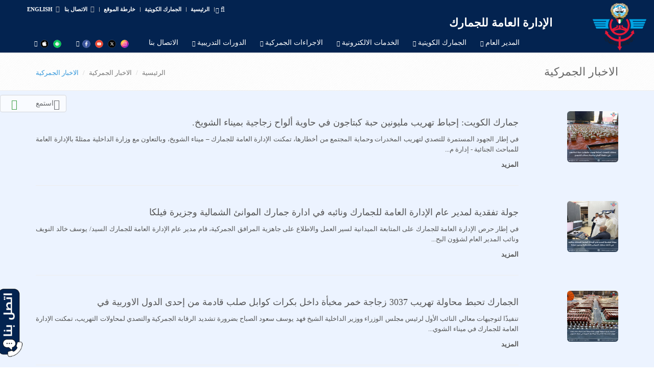

--- FILE ---
content_type: text/html; charset=utf-8
request_url: https://customs.gov.kw/news/AllNews?page=10
body_size: 20039
content:
<!DOCTYPE html>


<html>
<head>
    <title>الأخبار الجمركية</title>

    

    <!-- Meta -->
    <meta charset="utf-8">
    <meta http-equiv="X-UA-Compatible" content="IE=Edge" />
    <meta name="viewport" content="width=device-width, initial-scale=1.0">
    <meta name="description" content="">
    <meta name="author" content="">
    <!-- Favicon -->
    <link rel="shortcut icon" href="/Content/assets/ico/fav.ico">
    <!-- Web Fonts -->
        <!-- CSS voicerss -->
        <link rel="stylesheet" href="/Content/assets/css/plyr.css">
        <!-- CSS Global Compulsory -->
        <link rel="stylesheet" href="/Content/assets/plugins/bootstrap/css/bootstrap-rtl.min.css">
        <link rel="stylesheet" href="/Content/assets/css/css-rtl/style-rtl.css">
        <!-- CSS Header and Footer -->
        <link rel="stylesheet" href="/Content/assets/css/css-rtl/headers/header-default-rtl.css">
        <link rel="stylesheet" href="/Content/assets/css/css-rtl/footers/footer-v1-rtl.css">
        <!-- CSS Implementing Plugins -->
        <link rel="stylesheet" href="/Content/assets/plugins/animate.css">
        <link rel="stylesheet" href="/Content/assets/plugins/line-icons/line-icons.css">
        <link rel="stylesheet" href="/Content/assets/plugins/font-awesome/css/font-awesome.min.css">
        <link rel="stylesheet" href="/Content/assets/plugins/owl-carousel2/assets/owl.carousel.css">
        <link rel="stylesheet" href="/Content/assets/plugins/layer-slider/layerslider/css/layerslider-rtl.css">
        <!-- Style Switcher -->
        <link rel="stylesheet" href="/Content/assets/css/plugins/style-switcher.css">
        <!-- CSS Theme -->
        <link rel="stylesheet" href="/Content/assets/css/css-rtl/theme-colors/blue.css" id="style_color">
        <link rel="stylesheet" href="/Content/assets/css/css-rtl/theme-skins/dark.css">
        <!-- RTL Customization -->
        <link rel="stylesheet" href="/Content/assets/css/css-rtl/rtl.css">
        <!-- CSS Customization -->
        <link rel="stylesheet" href="/Content/assets/css/css-rtl/custom-rtl.css">
        <link rel="stylesheet" href="/Content/assets/plugins/fancybox/source/jquery.fancybox.css">

    <script src="/Content/assets/plugins/jquery/jquery.min.js"></script>
    <script src="/Content/assets/plugins/jquery-ui.min.js"></script>
    <script type="text/javascript">
        var _appBaseUrl_ = '/';
    </script>
    <script src="/Content/assets/js/deepL.js"></script>

    
    <link rel="stylesheet" href="https://fonts.cdnfonts.com/css/digital-numbers">
    

</head>

<body>
    <div>
        <input name="__RequestVerificationToken" type="hidden" value="Gn9kPWwFTy-9JCJKztDU50jO5L4AkCMM1J31gDx7pNecGOQmAkRf9wX-sHEuSPIN3SSfrLxXbZvD9J49lXSp1HHbWvhRfy7IX3D3j3Sw32s1" />
    </div>
    

        <div id="slideout">
            <img src="/Content/assets/img/newDiv/contactAr.png" alt="contact" />
            <div id="slideout_inner">
                <h4 style="margin-top:4px; margin-bottom:-1px;">
                    بدالة الجمارك
                </h4>
                <h4 style="margin-top:4px; margin-bottom:-1px;">
                    <a href="tel:+96524955000">24955000</a>
                </h4>


                <a href="https://api.whatsapp.com/send?phone=0096524955666">
                    <h4>

                        <img src="/Content/Files/WhatsApp.png"
                             style="height: auto; width:90px;
margin-top:-17px; "
                             alt="WhatsApp" />
                    </h4>
                </a>

            </div>
        </div>


    <div class="wrapper">
        <!--=== Header ===-->
        <div class="header">



            
            <div class="container" id="fixWidth"
                 style=" ">
                <a class="logo" href="/"
                   style="color: white;
                          font-size: 12px;
                          font-weight: bold;
                          text-decoration:none;
                          display:flex;
                          min-width:214px;
                          float:right;">

                        <!-- Logo -->
                        <img src="/Content/images/customs_logoArb.png" alt="KGAC Logo" class="LogoImg" style="width:105px">
                        <!-- End Logo -->
                        <span style="" class="CustLogoAra">
                            &nbsp;
                            الإدارة العامة للجمارك
                        </span>

                </a>



                <!-- Topbar -->
                <div class="topbar" style="padding:8px 3%;">

                        <ul class="loginbar pull-right">

                            <form action="/Search/Result"
                                  method="post" style="display:contents;">

                                <input name="__RequestVerificationToken" type="hidden" value="r6Jcnzzqnw7er2EF1LhgAvmqtsZQuGk7Qh8zMxa8s_PfqGcT0H0TqX-ffTT4xy29qUSPKl2xro1ddRQYSz-5Kc7FoFq3Wg1sZ3lw93dHpmw1" />
                                <ul class="nav navbar-nav" style="float:right;">
                                    <li class="dropdown" style="margin-top:-9px;">
                                        <a href="javascript:void(0);"
                                           class="dropdown-toggle fixSocial"
                                           data-toggle="dropdown">
                                            

                                            <i class="fa fa-search" style="color:white;"></i>
                                        </a>
                                        <ul class="dropdown-menu animated fadeInLeft"
                                            style="z-index:99999999;">
                                            <li>
                                                <div style="text-align:center;">
                                                    <input type="text"
                                                           name="searchKeyword"
                                                           value=""
                                                           id="searchKeyword"
                                                           maxlength="15"
                                                           placeholder="كلمة البحث"
                                                           class="form-control" />

                                                    <p id="errorLength" style="color:red;display:none;font-size:9px; font-weight:bold;">
                                                        طول كلمة البحث يجب أن يكون 3 حروف فما فوق
                                                    </p>
                                                    <br />
                                                    <input type="submit"
                                                           class="btn-u"
                                                           name="submit"
                                                           id="submit"
                                                           value="بحث" />
                                                </div>


                                            </li>

                                        </ul>
                                    </li>
                                </ul>

                            </form>





                            <li class="topbar-devider"></li>


                            <li><a href="/">الرئيسية</a></li>
                            <li class="topbar-devider"></li>
                            

                            <li><a href="/Home/CustomsDefinition">الجمارك الكويتية</a></li>
                            <li class="topbar-devider"></li>

                            <li><a href="/Home/sitemap">خارطة الموقع</a></li>
                            <li class="topbar-devider"></li>

                            <li style="white-space:nowrap">
                                <i class="fa fa-map-pin"></i>&nbsp;
                                <a href="/ContactUs" style="white-space:nowrap">الاتصال بنا</a>
                            </li>

                            &nbsp;
                            

                            

                            
                                <li>
                                    <i class="fa fa-globe"></i> &nbsp;<a href="/Home/ChangeLanguage?culture=en-US">English</a>
                                </li>
                            

                        </ul>




                </div>
                <!-- End Topbar -->
                <!-- Toggle get grouped for better mobile display -->
                <button type="button" class="navbar-toggle" data-toggle="collapse" data-target=".navbar-responsive-collapse">
                    <span class="sr-only">Toggle navigation</span>
                    <span class="fa fa-bars"></span>
                </button>
                <!-- End Toggle -->
            </div><!--/end container-->
            <!-- Collect the nav links, forms, and other content for toggling -->
            <div class="collapse navbar-collapse mega-menu navbar-responsive-collapse">
                <div class="container" style=" " id="fixIPAD">

                        <ul class="nav navbar-nav">
                            


                            



                            <li class="dropdown">
                                <a href="javascript:void(0);" class="dropdown-toggle fixSocial" data-toggle="dropdown">المدير العام </a>
                                <ul class="dropdown-menu">

                                    
                                    <li><a href="/CustomsGeneralManager/FutureVision">الرؤية المستقبليه</a></li>

                                </ul>
                            </li>
                            <li class="dropdown">
                                <a href="javascript:void(0);" class="dropdown-toggle fixSocial" data-toggle="dropdown">الجمارك الكويتية</a>
                                <ul class="dropdown-menu">
                                    <li><a href="/Home/CustomsDefinition">التعريف بالادارة العامة للجمارك</a></li>
                                    
                                    <li><a href="/KuwaitCustoms/OrganizationChart">الهيكل التنظيمي</a></li>
                                    

                                    <li><a href="/CustomAnnouncement">التعاميم والتعليمات الجمركية</a></li>
                                    <li><a href="/KuwaitCustoms/ECustoms">الجمارك الالكترونية</a></li>
                                    <li><a href="/KuwaitCustoms/KGACLocations">المواقع الجمركية</a></li>
                                    <li><a href="/KuwaitCustoms/Smuggling">التهريب الجمركي</a></li>
                                    <li><a href="/KuwaitCustoms/Projects">مشروع الجمارك</a></li>
                                    
                                    <li><a href="/KuwaitCustoms/History">تاريخ الجمارك</a></li>
                                    <li><a href="/KuwaitCustoms/Achivements">ضبطيات الجمارك</a></li>
                                </ul>
                            </li>
                            <li class="dropdown">
                                <a href="javascript:void(0);" class="dropdown-toggle fixSocial" data-toggle="dropdown">الخدمات الالكترونية</a>
                                <ul class="dropdown-menu">
                                    <li><a href="https://cs.kgac.gov.kw/" target="_blank">نظام الجمرك الالي</a></li>
                                    <li><a href="/PdfViewer?FileName=PriceList_ara.pdf"> لائحة الاسعار</a></li>

                                    <li><a href="/PriceList">لائحة الاسعار (الدليل الاسترشادي)</a></li>

                                    <li><a href='/HSCode/HsCode'>بحث التعرفة الجمركية</a></li>
                                    
                                    <li><a href="/Auction">مزاد بيت المال</a></li>
                                    
                                    <li><a href="/Tenders/AllTenders">المناقصات والمزايدات والممارسات</a></li>

                                    
                                    <li><a href="/Currency/GetCurrenciesExchange">اسعار العملات النقدية</a></li>
                                    <li><a href="/ContactUs">الشكاوي والاقتراحات</a></li>
                                    <li><a href="/Oga/Login">إفراجات الجهات الحكومية</a></li>
                                    <li><a href="https://eservices.kgac.gov.kw">الخدمات الالكترونية التفاعلية</a></li>

                                    
                                    <li><a href="https://eservices.kgac.gov.kw/#/pages/self-declaration/self-declaration" )">الإفصاح الإلكتروني عن الأموال</a></li>

                                    <li><a href="https://alsoorservices.kgac.gov.kw/" target="_blank">خدمة التراسل الإلكتروني</a></li>

                                    <li><a href="/CustomsEvents">فعاليات الجمارك</a></li>
                                    



                                    
                                    
                                </ul>
                            </li>

                            <li class="dropdown">
                                <a href="javascript:void(0);" class="dropdown-toggle fixSocial" data-toggle="dropdown">الاجراءات الجمركية </a>
                                <ul class="dropdown-menu">
                                    <li><a href="/CustomsProcedures/KGACRegulations">قانون الجمارك الموحد</a></li>
				    <li><a href="/PdfViewer?FileName=Unified%20Guide%20for%20Customs%20Procedures%20at%20FPoE.en.ar.pdf">دليل الاجراءات الجمركية</a></li>
                                    
                                    <li><a href="/CustomsProcedures/ProcedureGuide">دليل الإجراءات الجمركية الإلكترونى - <small>نسخه تجريبيه</small></a></li>
                                    <li><a href="/PdfViewer?FileName=HighLevelWorkFlow.pdf">الدورة المستندية عالية المستوى لعمليات الاستيراد</a></li>
                                    <li><a href="http://www.gcc-sg.org/ar-sa/Pages/default.aspx" target="_blank">الاتحاد الجمركي لدول مجلس التعاون الخليجي</a></li>
                                    <li><a href="http://www.gcc-sg.org/ar-sa/CognitiveSources/DigitalLibrary/Lists/DigitalLibrary/الجمارك/431260249885.pdf" target="_blank">ضوابط إعفاء مدخلات الصناعة</a></li>

                                    <li><a href="http://www.gcc-sg.org/ar-sa/CognitiveSources/DigitalLibrary/Lists/DigitalLibrary/الجمارك/1435651515.pdf" target="_blank">دليل فسح البضاعة الاجنية المستوردة</a></li>


                                    <li><a href="/Rules">الدليل الموحد للأحكام المسبقة </a></li>

                                    


                                    <li>
                                        <a href="/GCCAEO">

                                            المشغل الإقتصادي المعتمد الخليجي
                                        </a>
                                    </li>

                                    <li><a href="/CustomsProcedures/FAQ">الاسئلة الشائعة</a></li>
                                </ul>
                            </li>

                            <li class="dropdown">
                                <a href="javascript:void(0);" class="dropdown-toggle fixSocial" data-toggle="dropdown">الدورات التدريبية</a>
                                <ul class="dropdown-menu">
                                    <li><a href="/Training">فريق التدريب بالمشروع</a></li>
                                    <li><a href="/PdfViewer?FileName=Training2223.pdf">خطة البرامج التدريبية للموسم التدريبي 2025-2026</a></li>
                                    

                                    
                                    


                                    <li><a href="/TrainingContactUs">تواصل مع فريق التدريب</a></li>


                                </ul>
                            </li>

                            
                            <li style="white-space:nowrap"><a href="/ContactUs" style="white-space:nowrap">الاتصال بنا</a></li>

                            
                            

                            
                            <li class="dropdown">
                                <a href="javascript:void(0);" id="socialLink"
                                   class="dropdown-toggle" data-toggle="collapse"
                                   style="font-size: 20px;">
                                    
                                    
                                    <img src="/Content/images/instagram.png" alt="Facebook" width="20" />
                                    
                                    <img src="/Content/images/twitter.png" alt="Facebook" width="20" />

                                    
                                    <img src="/Content/images/youtube.png" alt="Facebook" width="20" />

                                    
                                    <img src="/Content/images/facebook.png" alt="Facebook" width="20" />
                                </a>
                            </li>



                            <li class="dropdown">
                                <a href="javascript:void(0);"
                                   id="mobileAppsLink"
                                   class="dropdown-toggle"
                                   data-toggle="collapse"
                                   style="font-size: 20px;">
                                    

                                    <img src="/Content/images/android.png" alt="Facebook" width="20" />
                                    <img src="/Content/images/apple.png" alt="Facebook" width="20" />
                                </a>
                            </li>








                        </ul>
                        <div class="dropdown-menu" id="social" style="position:absolute;">
                            <div class="col-md-12">

                                <div class="row margin-bottom-10 margin-top-20">
                                    <div class="col-md-3">
                                        <div class="bg-light">
                                            <!-- You can delete "bg-light" class. It is just to make background color -->
                                            <h4>
                                                
                                                <img src="/Content/images/facebook.png" alt="Facebook" width="20" />



                                                فيسبوك

                                            </h4>
                                            <p id="faceBookP">
                                                <iframe id="facebook" src=""
                                                        style="border:none;overflow:hidden;width:50%; height:429px;"
                                                        scrolling="no" frameborder="0" allowTransparency="true"></iframe>
                                            </p>
                                        </div>
                                    </div>
                                    <div class="col-md-3">
                                        <div class="bg-light">
                                            <!-- You can delete "bg-light" class. It is just to make background color -->
                                            <h4>
                                                
                                                <img src="/Content/images/twitter.png" alt="twitter" width="20" />
                                                إكس (X)
                                            </h4>
                                            <p>
                                                <a class="twitter-timeline"
                                                   id="twitterA"
                                                   href="#"
                                                   data-height="429"
                                                   data-chrome="nofooter"
                                                   data-link-color="#820bbb"
                                                   data-border-color="#a80000">الجمارك الكويتية</a>
                                            </p>
                                        </div>
                                    </div>
                                    <div class="col-md-3">
                                        <div class="bg-light">
                                            <!-- You can delete "bg-light" class. It is just to make background color -->
                                            <h4>
                                                
                                                <img src="/Content/images/instagram.png" alt="instagram" width="20" />
                                                انستغرام
                                            </h4>
                                            <p>
                                                <a href=""
                                                   id="instagramA"
                                                   class="instagramA">
                                                    الجمارك الكويتية
                                                </a>

                                            </p>
                                        </div>
                                    </div>

                                    <div class="col-md-3">
                                        <div class="bg-light">
                                            <!-- You can delete "bg-light" class. It is just to make background color -->
                                            <h4>
                                                
                                                <img src="/Content/images/youtube.png" alt="youtube" width="20" />
                                                يوتيوب
                                            </h4>
                                            <p>
                                                <a href=""
                                                   id="YoutubeLink">
                                                    الجمارك الكويتية
                                                </a>
                                            </p>
                                            <p>
                                                <iframe id="ytplayer"
                                                        type="text/html"
                                                        height="429"
                                                        src=""
                                                        frameborder="0" allowfullscreen
                                                        style="width:98%;"></iframe>
                                            </p>
                                        </div>
                                    </div>
                                </div>
                            </div>
                        </div>
                        <div class="dropdown-menu" id="mobileApps"
                             style="position:absolute;">
                            <div class="flat-testimonials bg-image-v1 parallaxBg"
                                 style="background-position: 50% 72px; ">

                                    <div class="container">
                                        
                                        <!--/end Headline Center-->

                                        <div class="row">
                                            <div class="col-sm-4" style="display:none;">
                                                
                                                <div class="flat-testimonials-in md-margin-bottom-50">
                                                    <a target="_blank" href="https://masdr.kgac.gov.kw/sharek/"
                                                       style="text-decoration:none; cursor:pointer;">

                                                        <img class="rounded-x img-responsive"
                                                             style="width:80px; height: 80px;"
                                                             src="/Content/assets/img/apps/shareklogo.png" alt="">
                                                        <h5 style="color:#fff;">شارك الجمارك الكويتية</h5>

                                                    </a>
                                                    <p style="font-size: 12px;">
                                                        تطبيق حديث للإدارة العامة للجمارك ضمن المبادرات الفعالة لتعزيز الشراكة مع المجتمع التجاري وتوافقا مع الممارسات الدولية الموصى بها لتحسين بيئة الأعمال وبناء شـراكة فـعالة
                                                    </p>

                                                    <a target="_blank"
                                                       href="https://play.google.com/store/apps/details?id=com.sharek.gcs">

                                                        <br />

                                                        <img src="/Content/assets/img/apps/playstore.png"
                                                             style="width:50%; height:50%" alt="">
                                                    </a>
                                                </div>
                                            </div>

                                            <div class="col-sm-2">
                                                &nbsp;
                                            </div>

                                            <div class="col-sm-4">
                                                <div class="flat-testimonials-in md-margin-bottom-50">
                                                    <a target="_blank" href="https://masdr.kgac.gov.kw/" style="text-decoration:none; cursor:pointer;">

                                                        <img class="rounded-x img-responsive" style="width:80px; height: 80px;" src="/Content/assets/img/apps/masdar.png" alt="">
                                                        <h5 style="color:#fff;">مصدر الجمارك الكويتية</h5>
                                                    </a>
                                                    <p style="font-size: 12px;">
                                                        رؤية جديده من الإدارة العامة للجمارك ،خدمة "مصدر" معا من أجل الوطن
                                                        مصدر" قناة إتصال ذكية مع المجتمع التجاري والمواطنين للتصدي للتجارة غير المشروعة عبر الحدود الجمركية
                                                    </p>

                                                    <a target="_blank"
                                                       href="https://apps.apple.com/us/app/%D9%85%D8%B5%D8%AF%D8%B1-%D8%AC%D9%85%D8%A7%D8%B1%D9%83-%D8%A7%D9%84%D9%83%D9%88%D9%8A%D8%AA/id1632158234">
                                                        <br />
                                                        <img src="/Content/assets/img/apps/Store.png"
                                                             style="height: 50%; margin-top:10px;" alt="">
                                                    </a>

                                                    <a target="_blank"
                                                       href="https://play.google.com/store/apps/details?id=com.KGAC.masdr">

                                                        <img src="/Content/assets/img/apps/playstore.png"
                                                             style="height: 50%; margin-top:10px;" alt="">
                                                    </a>

                                                </div>
                                            </div>

                                            <div class="col-sm-3" style="display:none;">
                                                <div class="flat-testimonials-in md-margin-bottom-50">
                                                    <img class="rounded-x img-responsive" style="width:80px; height: 80px;" src="/Content/assets/img/apps/KPI.png" alt="">
                                                    <h5 style="color:#fff;">مؤشرات اداء التجارة عبر الحدود</h5>
                                                    <p style="font-size: 11px;">
                                                        اداة دعم اتخاذ القرار وتوظيف مؤشرات الاداء في التخطيط وتدابير الاصلاح وتقييم حزم التطوير وقياس مستويات تأثريها علي العمليات الجمركية تتضمن المؤشرات التحليلية الخاصة بالاجراءات الجمركية لكل منفذ والمعدلات الزمنية
                                                    </p>
                                                    <a target="_blank" href="https://itunes.apple.com/us/app/%D9%85%D8%A4%D8%B4%D8%B1%D8%A7%D8%AA-%D8%A7%D8%AF%D8%A7%D8%A1-%D8%A7%D9%84%D8%AA%D8%AC%D8%A7%D8%B1%D8%A9-%D8%B9%D8%A8%D8%B1-%D8%A7%D9%84%D8%AD%D8%AF%D9%88%D8%AF/id1213807916?ls=1&mt=8">


                                                        <img src="/Content/assets/img/apps/Store.png" style="width: 50%; height: 50%" alt="">
                                                    </a>
                                                </div>
                                            </div>
                                            <div class="col-sm-4">
                                                <div class="flat-testimonials-in">
                                                    <img class="rounded-x img-responsive" style="width:80px; height: 80px;" src="/Content/assets/img/apps/CustomsApp.jpg" alt="">
                                                    <h5 style="color:#fff;">الادارة العامة للجمارك</h5>
                                                    <p style="font-size: 11px;">  من خلال الهواتف الذكية نتطلع الى نشر خدماتنا للتواصل مع عملائنا كدائرة حكومية متطورة إستمرارا لنهجنا فى التطوير المستمر.يمكنك استخدام هاتفك الذكي فى متابعة أخبارنا ومواقعنا وهواتف القطاعات الهامة بمؤسستنا</p>

                                                    <br />
                                                    <div class="col-xs-12 col-sm-12 col-md-12">
                                                        <div class="col-xs-4 col-sm-2 col-md-4" style="margin-right: -38px;">
                                                            <a href="https://api.whatsapp.com/send?phone=0096524955666">


                                                                <img src="/Content/Files/WhatsApp.png" style="height: auto;width: 150%;" alt="WhatsApp">

                                                            </a>
                                                        </div>
                                                        <div class="col-xs-4 col-sm-2 col-md-4">
                                                            <a target="_blank" href="https://apps.apple.com/us/app/%D8%A7%D9%84%D8%A5%D8%AF%D8%A7%D8%B1%D8%A9-%D8%A7%D9%84%D8%B9%D8%A7%D9%85%D8%A9-%D9%84%D9%84%D8%AC%D9%85%D8%A7%D8%B1%D9%83-%D8%A7%D9%84%D9%83%D9%88%D9%8A%D8%AA/id1633478522">

                                                                <img src="/Content/assets/img/apps/Store.png" style="height: 50%;/* margin-bottom: -20px; */margin-top: 24px;/* margin-left: 107%; */padding-left: 12px;" alt="">
                                                            </a>
                                                        </div>
                                                        <div class="col-xs-4 col-sm-2 col-md-4">
                                                            <a target="_blank" href="https://play.google.com/store/apps/details?id=com.KGAC.CustomsApp">

                                                                <img src="/Content/assets/img/apps/playstore.png" style="height: 50%;/* margin-bottom: -20px; */margin-top: 18px;/* width: 98%; *//* left: 64px; */margin-left: -110px;/* padding-left: 34px; */" alt="">
                                                            </a>
                                                        </div>
                                                    </div>

                                                    

                                                </div>
                                            </div>

                                            <div class="col-sm-2">
                                                &nbsp;
                                            </div>
                                        </div>

                                        
                                        <!--/end row-->
                                    </div><!--/end container-->
                            </div>
                        </div>









                </div><!--/end container-->





            </div><!--/navbar-collapse-->
        </div>
        <!--=== End Header ===-->
        

<div id="floatingDiv" style=" max-width: 400px; min-width: 200px; padding: 20px 20px 20px 0;
      position: absolute; cursor: move; top: 23%; left: 0; opacity: 0.7; z-index: 99999; display: none; direction: ltr ">


    <button id="listenBtn2" class="btn btn-default custom-button">
        <span class="listen-btn-container">
            <span class="listen-text">
                <span class="glyphicon glyphicon-volume-up"></span>
                <span class="text"> استمع</span>
            </span>

            <span class="glyphicon glyphicon-play play-icon"></span>
        </span>

    </button>

    <audio id="player" controls>
    </audio>


</div>





<div class="dropdown dropdown-lang" id="dropdownDeepl">
    <div class="btn-group-vertical" role="group" aria-label="Vertical button group with icons">



        <button type="button" class="btn btn-primary" id="listenBtn">
            <span class="glyphicon glyphicon-volume-up"></span> <span>استمع</span>
        </button>

       <button class="btn btn-primary dropdown-toggle"
                type="button"
                id="actionButton"
                data-toggle="dropdown"
                aria-haspopup="true"
                aria-expanded="false">
            <span class="glyphicon glyphicon-globe"></span>
            <span>
                ترجمة
                
            </span>
        </button>

        <ul class="dropdown-menu" aria-labelledby="actionButton" id="languageDropdown">
        </ul>
    </div>
</div>



<!-- The Modal -->
<div class="modal fade" id="translationModal" tabindex="-1" role="dialog" aria-labelledby="translationModalLabel" aria-hidden="true">
    <div class="modal-dialog translateModal" role="document">
        <div class="modal-content">
            <div class="modal-header">
                <button type="button" class="close" data-dismiss="modal" aria-label="Close">
                    <span aria-hidden="true">&times;</span>
                </button>
                <h5 class="modal-title" id="translationModalLabel">النص المترجم</h5>
            </div>
            <div class="modal-body">
                <p id="translatedText"></p>
            </div>
            <div class="modal-footer">
                <audio id="playerTranslation" controls>
                </audio>
            </div>
        </div>
    </div>
</div>


        

<link href="/Areas/Administration/Content/Pagination.css" rel="stylesheet" />



    <div class="breadcrumbs">
        <div class="container">
            <h1 class="pull-left">الاخبار الجمركية</h1>
            <ul class="pull-right breadcrumb">
                <li><a href="/">الرئيسية</a></li>
                <li><a href="/News/AllNews">الاخبار الجمركية</a></li>
                <li class="active">الاخبار الجمركية</li>
            </ul>
        </div>
    </div>
    <div class="container content">
        <div class="row margin-bottom-40">
                <div class="col-md-2 md-margin-bottom-40">
                    <img style="width:100px; height: 100px;" src="/Content/images/News/1682958600_img.jpg" alt="" class="img-rounded">
                </div>
                <div class="col-md-10 md-margin-bottom-40">

                    <h4>جمارك الكويت: إحباط تهريب مليونين حبة كبتاجون في حاوية ألواح زجاجية بميناء الشويخ.</h4>
                    <p>

في إطار الجهود المستمرة للتصدي لتهريب المخدرات وحماية المجتمع من أخطارها، تمكنت الإدارة العامة للجمارك – ميناء الشويخ، وبالتعاون مع وزارة الداخلية ممثلةً بالإدارة العامة للمباحث الجنائية - إدارة م... </p>
                    <p><b> <a href="/News/Index/1216">المزيد</a> </b></p>
                    <hr />
                </div>
                <div class="col-md-2 md-margin-bottom-40">
                    <img style="width:100px; height: 100px;" src="/Content/images/News/3780865500_img.jpg" alt="" class="img-rounded">
                </div>
                <div class="col-md-10 md-margin-bottom-40">

                    <h4>جولة تفقدية لمدير عام الإدارة العامة للجمارك ونائبه في ادارة جمارك الموانئ الشمالية وجزيرة فيلكا </h4>
                    <p>

في إطار حرص الإدارة العامة للجمارك على المتابعة الميدانية لسير العمل والاطلاع على جاهزية المرافق الجمركية، قام مدير عام الإدارة العامة للجمارك السيد/ يوسف خالد النويف ونائب المدير العام لشؤون البح... </p>
                    <p><b> <a href="/News/Index/1215">المزيد</a> </b></p>
                    <hr />
                </div>
                <div class="col-md-2 md-margin-bottom-40">
                    <img style="width:100px; height: 100px;" src="/Content/images/News/2108130300_img.jpg" alt="" class="img-rounded">
                </div>
                <div class="col-md-10 md-margin-bottom-40">

                    <h4>الجمارك تحبط محاولة تهريب 3037 زجاجة خمر مخبأة داخل بكرات كوابل صلب قادمة من إحدى الدول الاوربية في </h4>
                    <p>

تنفيذًا لتوجيهات معالي النائب الأول لرئيس مجلس الوزراء ووزير الداخلية الشيخ فهد يوسف سعود الصباح بضرورة تشديد الرقابة الجمركية والتصدي لمحاولات التهريب، تمكنت الإدارة العامة للجمارك في ميناء الشوي... </p>
                    <p><b> <a href="/News/Index/1214">المزيد</a> </b></p>
                    <hr />
                </div>
                <div class="col-md-2 md-margin-bottom-40">
                    <img style="width:100px; height: 100px;" src="/Content/images/News/1072631100_img.jpg" alt="" class="img-rounded">
                </div>
                <div class="col-md-10 md-margin-bottom-40">

                    <h4>جمارك الكويت: إحباط محاولة تهريب اكثر من 10 كيلو من مادة الشبو المخدره داخل شحنة أعلاف في ميناء الدو</h4>
                    <p>

بناءً على توجيهات معالي النائب الأول لرئيس مجلس الوزراء ووزير الداخلية الشيخ فهد يوسف سعود الصباح ، أعلنت الإدارة العامة للجمارك عن تمكن مفتشيها من إحباط محاولة تهريب كمية من مادة الشبو المخدرة، ك... </p>
                    <p><b> <a href="/News/Index/1213">المزيد</a> </b></p>
                    <hr />
                </div>
        </div>
    </div>












<div class="pagin" style="text-align:center;">
    <div class="pagination-container"><ul class="pagination"><li class="PagedList-skipToFirst"><a href="/news/AllNews?page=1">««</a></li><li class="PagedList-skipToPrevious"><a href="/news/AllNews?page=9" rel="prev">«</a></li><li class="disabled PagedList-ellipses"><a>&#8230;</a></li><li><a href="/news/AllNews?page=5">5</a></li><li><a href="/news/AllNews?page=6">6</a></li><li><a href="/news/AllNews?page=7">7</a></li><li><a href="/news/AllNews?page=8">8</a></li><li><a href="/news/AllNews?page=9">9</a></li><li class="active"><a>10</a></li><li><a href="/news/AllNews?page=11">11</a></li><li><a href="/news/AllNews?page=12">12</a></li><li><a href="/news/AllNews?page=13">13</a></li><li><a href="/news/AllNews?page=14">14</a></li><li class="disabled PagedList-ellipses"><a>&#8230;</a></li><li class="PagedList-skipToNext"><a href="/news/AllNews?page=11" rel="next">»</a></li><li class="PagedList-skipToLast"><a href="/news/AllNews?page=268">»»</a></li></ul></div>
</div>



        <!--=== Service Block ===-->
        <div class="bg-grey">
            <div class="container content-sm">
                    <div class="row layoutContent" style="display:flex; justify-content:center;flex-wrap:wrap;">
                        <div class="col-md-2 col-sm-3 col-xs-6 content-boxes-v6 md-margin-bottom-50">
                            
                            <a href="https://cs.kgac.gov.kw/Main.aspx">
                                <i class="rounded-x">
                                    <img src="/Content/assets/img/services/news.png" class="rounded-x" />
                                </i>
                            </a>
                            <h2 class="title-v3-md text-uppercase margin-bottom-10">النظام الجمركي</h2>

                        </div>
                        <div class="col-md-2 col-sm-3 col-xs-6 content-boxes-v6 md-margin-bottom-50">

                            <a href="/CustomsProcedures/KGACRegulations"> <i class="rounded-x"><img src="/Content/assets/img/services/law.png" class="rounded-x" /></i></a>
                            <h2 class="title-v3-md text-uppercase margin-bottom-10">قانون الجمارك</h2>

                        </div>
                        
                        <div class="col-md-2 col-sm-3 col-xs-6 content-boxes-v6">


                            <a href="https://www.e.gov.kw/sites/KGOArabic/Pages/HomePage.aspx" target="_blank"> <i class="rounded-x"><img src="/Content/assets/img/social/TasdeedLogo1.png" class="rounded-x" style="width:90px; height:90px;" /></i></a>
                            <h2 class="title-v3-md text-uppercase margin-bottom-10">تسديد- نظام الدفع الالكتروني الحكومي</h2>


                        </div>
                        
                        <div class="col-md-2 col-sm-3 col-xs-6 content-boxes-v6">
                            <a href="/ContactUs"> <i class="rounded-x"><img src="/Content/assets/img/services/complains.png" class="rounded-x" /></i></a>
                            <h2 class="title-v3-md text-uppercase margin-bottom-10">الشكاوي والاقتراحات</h2>

                        </div>
                        <div class="col-md-2 col-sm-3 col-xs-6 content-boxes-v6">
                            <a href="https://eservices.kgac.gov.kw/#/pages/electronic-appointments"> <i class="rounded-x"><img src="/images/Icons/timetable_blue.png" style="margin-top: 14px;border-radius: 0% !important;" class="rounded-x" /></i></a>
                            <h2 class="title-v3-md text-uppercase margin-bottom-10">نظام حجز المواعيد الإلكتروني</h2>
                        </div>
                    </div><!--/row-->
            </div><!--/container-->
        </div>
        <!--=== End Service Block ===-->
        <!--=== Footer Version 1 ===-->
        <div class="footer-v1">
            <div class="footer">
                <div class="container">
                        <div class="row">
                            <!-- About -->
                            <!--/col-md-3-->
                            <!--/col-md-3-->
                            <!-- End About -->
                            <!-- Latest -->
                            <div class="col-md-3 md-margin-bottom-40">
                                <div class="posts">
                                    <div class="headline"><h2>التعاميم الجمركية</h2></div>
                                    <ul class="list-unstyled latest-list">
                                        
        <li><a  href="/PdfViewer?FileName=3092386100_pdfFile.pdf">بشأن استحداث مسارات عبور الشاحنات في أراضي دولة الكويت وفق نظام التتبع والمراقبة الإلكتروني الخاص بالإدارة العامة للجمارك .</a>
            <small dir="rtl">

                
            04/01/2026
            </small>
    </li>
        <li><a  href="/PdfViewer?FileName=129236100_pdfFile.pdf">بشأن فرض تدابير نهائية لمكافحة الاغراق ضد واردات دول مجلس التعاون من منتج مدخرات كهربائية بما في ذلك فواصلها وان كانت مستطيلة بالرصاص -حامض من الأنواع المستعملة لإطلاق الحركة لمحركات ذات المكابس .</a>
            <small dir="rtl">

                
            04/01/2026
            </small>
    </li>
        <li><a  href="/PdfViewer?FileName=373665500_pdfFile.pdf">بشأن حظر استيراد جميع لحوم الطيور  بكافة أنواعها ومشتقاتها ومنتجاتها,وبيض المائدة فيما عدا المعالجة حرارياً للقضاء على الفيروس المسبب للمرض من الولايات المتحدة المكسيكية بسبب تفشي مرض انفلوانزا الطيور</a>
            <small dir="rtl">

                
            04/01/2026
            </small>
    </li>
     

                                    </ul>
                                    <a class="btn-u btn-u-lg" style="float:left;color:#fff;padding:2px" href="/CustomAnnouncement">المزيد + </a>
                                </div>
                            </div><!--/col-md-3-->
                            <!-- End Latest -->
                            <!-- Link List -->
                            <div class="col-md-3 md-margin-bottom-40">
                                <a href="/RelatedLinks">  <div class="headline"><h2>مواقع ذات صلة</h2></div></a>
                                <ul class="list-unstyled link-list">
                                    

            <li><a href="http://www.da.gov.kw" target="_blank">الديوان الاميري - جديد</a><i class="fa fa-angle-right"></i></li>
            <li><a href="http://www.pm.gov.kw/" target="_blank">ديوان سمو رئيس مجلس الوزراء</a><i class="fa fa-angle-right"></i></li>
            <li><a href="http://www.mof.gov.kw/" target="_blank">وزارة المالية</a><i class="fa fa-angle-right"></i></li>
            <li><a href="http://www.moi.gov.kw/portal/varabic" target="_blank">وزارة الداخلية</a><i class="fa fa-angle-right"></i></li>
            <li><a href="http://www.mofa.gov.kw" target="_blank">وزارة الخارجية</a><i class="fa fa-angle-right"></i></li>


                                </ul>
                                <a href="/RelatedLinks"
                                   class="btn-u btn-u-lg"
                                   style="float:left;color:#fff;padding:2px">المزيد +</a>
                            </div><!--/col-md-3-->
                            <!-- End Link List -->
                            <!-- Address -->
                            <div class="col-md-3 map-img md-margin-bottom-40">
                                <div class="headline"><h2>إتصل بنا </h2></div>
                                <address class="md-margin-bottom-40">
                                    ص . ب 16 - الصفاة الرمز البريدي 13001 - الكويت <br />

                                    تلفون:24955000(965)  <br />
                                    فاكس:24838056(965) <br />
                                    البريد الالكتروني: <a href="mailto:info@customs.gov.kw" class="">
                                        info@customs.gov.kw
                                    </a>

                                </address>





                            </div><!--/col-md-3-->
                            <!-- End Address -->

                            <div class="col-md-2 md-margin-bottom-40">
                                <div class="headline">
                                    <h2> زوار الموقع </h2>
                                </div>
                                
                                


    <div class="fifth-box">

        <p style=""> 564665</p>

    </div>


                                

                            </div>

                        </div>



                </div>
            </div><!--/footer-->
            <div class="copyright">
                <div class="container">
                    <div class="row">
                        <div class="col-md-6">

                            
                                <p style="font-weight:bold;font-size:19px;"
                                   id="centerInMobile">
                                    <a href="#" style="color:white;">
                                        الإدارة العامة للجمارك
                                    </a>
                                </p>
                                <p>
                                    جميع حقوق الطبع والنشر محفوظة &copy; 2025

                                </p>


                        </div>
                        <!-- Social Links -->

                        <div class="col-md-6">
                            <ul class="footer-socials list-inline">
                                <li>
                                    <a href="https://www.instagram.com/customsgovkw/?hl=ar">
                                        
                                        <i class="fa fa-instagram" style="font-size:36px;"></i>
                                    </a>
                                </li>
                                <li>
                                    <a href="https://x.com/customsgovkw?lang=ar">
                                        
                                        
                                        <img src="/Content/images/twitter1.png" alt="X" style="width:36px; height:36px; filter: grayscale(100%); opacity: 0.6;vertical-align:sub;" />
                                    </a>
                                </li>

                            </ul>
                        </div>



                        
                        <!-- End Social Links -->
                    </div>
                    <div class="row text-center col-md-2">
                            <a class="btn-more hover-effect" href="/Home/Terms">سياسة الاستخدام</a>
                            <a class="btn-more hover-effect" href="/Home/Policy">سياسة الخصوصية</a>
                    </div>
                    <div class="col-md-12">
                        <p style="color:#222;">EC1</p>
                    </div>
                </div>
            </div><!--/copyright-->
        </div>
        <!--=== End Footer Version 1 ===-->
    </div>

    <!-- JS Global Compulsory -->
    
    <script src="/Content/assets/plugins/bootstrap/js/bootstrap.min.js"></script>
    <script src="/Content/assets/js/jquery.unobtrusive-ajax.js"></script>

    <!-- JS Implementing Plugins -->
    <script src="/Content/assets/plugins/back-to-top.js"></script>
    <script src="/Content/assets/plugins/smoothScroll.js"></script>
    <script src="/Content/assets/plugins/owl-carousel2/owl.carousel.min.js"></script>
    <script src="/Content/assets/plugins/layer-slider/layerslider/js/greensock.js"></script>
    <script src="/Content/assets/plugins/layer-slider/layerslider/js/layerslider.transitions.js"></script>
    <script src="/Content/assets/plugins/layer-slider/layerslider/js/layerslider.kreaturamedia.jquery.js"></script>
    <!-- JS Customization -->
    <script src="/Content/assets/js/custom.js"></script>
    <!-- JS Page Level -->
    <script src="/Content/assets/js/app.js"></script>
    <script src="/Content/assets/js/plugins/layer-slider-rtl.js"></script>
    <script src="/Content/assets/js/plugins/style-switcher-rtl.js"></script>
    <script src="/Content/assets/js/plugins/owl-carousel-rtl.js"></script>
    <script src="/Content/assets/js/plugins/owl-recent-works-rtl.js"></script>
    <script type="text/javascript" src="/Content/assets/plugins/fancybox/source/jquery.fancybox.pack.js"></script>
    <script type="text/javascript" src="/Content/assets/js/plugins/fancy-box.js"></script>


    <!-- JS Implementing Plugins -->
    <script type="text/javascript" src="/Content/assets/plugins/back-to-top.js"></script>
    <script type="text/javascript" src="/Content/assets/plugins/smoothScroll.js"></script>

    
    <script type="text/javascript">
        jQuery(document).ready(function () {
            App.init();
            FancyBox.initFancybox();
            StyleSwitcher.initStyleSwitcher();
            $("input").attr("autocomplete", "off");


            $('img').css('height', 'auto;');
            $('img').css('width', '100%;');


            $('#facebook').css('width', '100%');


            //ContactPage.initMap();
            if (document.querySelector('.container.content') || document.querySelector('.container.content-sm')) {
                $("#floatingDiv").show();
            }

            $("#floatingDiv").draggable();

            var initialTop = $("#floatingDiv").offset().top; // Get initial position of the div

            $(window).scroll(function () {
                var scrollTop = $(window).scrollTop();

                if (scrollTop > initialTop) {
                    $("#floatingDiv").css({
                        'position': 'fixed',
                        'top': '10%',
                        'left': '0',
                        'z-index': '99999',
                    });
                } else {
                    $("#floatingDiv").css({
                        'position': 'absolute',
                        'top': '40%',
                        'left': '0',
                    });
                }
            });
        });



        $('#socialLink').mouseenter(function () {
            $('#mobileApps').hide();
            $('#social').show();
        });
        //$('#socialLink').mouseleave(function () {
        //    $('#social').hide();
        //});


        $('#mobileAppsLink').mouseenter(function () {
            $('#social').hide();
            $('#mobileApps').show();
        });


        $('.fixSocial').mouseenter(function () {
            $('#social').hide();
            $('#mobileApps').hide();
        });


        $('#social').mouseleave(function () {
            $('#social').hide();
        });

        $('#mobileApps').mouseleave(function () {
            $('#mobileApps').hide();
        });

        // Security JQ Upgrade 12 April 2022
        $(window).on("load", function (e)
        {
            $("#facebook").attr("src", "https://www.facebook.com/plugins/page.php?href=https://www.facebook.com/customsgovkw&tabs=timeline&small_header=true&adapt_container_width=true&hide_cover=true&show_facepile=false&appId");

             //$("#twitterA").attr("href", "https://twitter.com/customsgovkw?ref_src=twsrc%5Etfw");
            $("#twitterA").attr("href", "https://x.com/customsgovkw?lang=ar");

            $.getScript("https://platform.twitter.com/widgets.js");

            //$("#instagramA").attr("href", "https://instawidget.net/v/user/customsgovkw");
            $("#instagramA").attr("href", "https://www.instagram.com/customsgovkw/#");

            $.getScript("https://instawidget.net/js/instawidget.js?u=ebbeaa8b2589754da0c1deaac65948e0d4323b042e2edcc7480a2c56c235ac68&width=100%&height=429px");

            $("#ytplayer").attr("src", "https://www.youtube.com/embed/videoseries?list=UUwQVeJA_l75gLnsMmMPZQ-g");

            $("#YoutubeLink").attr("href", "https://www.youtube.com/@Customs.gov.");
        });

    </script>

    <!--[if lt IE 9]>
        <script src="~/Content/assets/plugins/respond.js"></script>
        <script src="~/Content/assets/plugins/html5shiv.js"></script>
        <script src="~/Content/assets/plugins/placeholder-IE-fixes.js"></script>
    <![endif]-->

    <style>
        /*modifications*/
        .content-boxes-v6:hover i,
        .content-boxes-v6 i {
            background: #fff !important;
        }

        .nav > li > a > img {
            max-width: none;
            border: 2px solid transparent;
            border-radius: 50%;
            transition: 0.5s all ease-in-out;
        }

            .nav > li > a > img:hover {
                border: 2px solid #fff;
            }

        .header .navbar-nav > li:hover > a {
            color: #c5c5c5;
        }

        .layoutContent .content-boxes-v6:hover i:after {
            border: 1px solid #a4a4a4 !important;
        }

        .map {
            border: solid 1px #ccc !important;
        }

        .NewsPublishedDate {
            font-weight: bold;
        }

        .fifth-box > p {
            /*font-family: 'Orbitron',sans-serif;*/
            font-family: 'Digital Numbers',sans-serif;
            font-size: 20px;
        }

        @media (min-width: 992px) {
            .header .navbar-nav > li > a {
                bottom: -2px;
                position: relative;
                padding: 8px 30px 7px 7px;
            }
        }

        @media (min-width: 1200px) {
            #fixWidth {
                width: 100%;
            }
        }


        .FVImg {
            width: 100px !important;
            float: left;
            padding-right: 40px;
            padding-top: 20px;
        }

        .FVImgAra {
            width: 100px !important;
            float: right;
            padding-right: 40px;
            padding-top: 20px;
        }

        .CustLogo {
            margin-top: 5%;
            font-size: 22px;
            margin-left: 80px;
        }

        .CustLogoAra {
            margin-top: 7%;
            font-size: 22px;
            margin-right: 67px;
        }

        .LogoImg {
            width: 105px;
        }

        @media screen and (max-width:600px) {
            .CustLogo {
                margin-top: 7%;
                font-size: 15px !important;
                margin-left: 4px;
            }

            .CustLogoAra {
                margin-top: 7%;
                font-size: 15px !important;
                margin-right: 71px;
            }
        }

        @media screen and ( max-width:800px) and (min-width:610px ) {
            .CustLogo {
                margin-top: 7%;
                font-size: 17px !important;
                margin-left: 4px;
            }

            .CustLogoAra {
                margin-top: 7%;
                font-size: 17px !important;
                margin-right: 71px;
            }
        }


        @media screen and ( max-width:1090px) and (min-width:1079px ) {

            .CustLogoAra {
                margin-top: 9%;
                font-size: 17px !important;
                margin-right: 9px;
            }

            .LogoImg {
                width: 88px !important;
            }

            #fixIPAD {
                margin-top: 30px;
                width: 100%;
            }

            .header .navbar-nav > li > a {
                padding-right: 14px;
            }
        }
    </style>



    <div class="col-md-12">

        <div id="popUp" class="overlay" style="display: none;">

            <div class="overlay-content">
                <div class="hero-image" style=" ">
                    <div class="hero-text">

                        <div class="offerdiv">
                            
                            

                            <a href=""
                               target="_blank">
                                <img id="myImg" src="/Content/images/logo.png"
                                     alt="Snow" class="offerimg">
                            </a>
                            <a href=""
                               target="_blank"
                               style="text-decoration:none;">

                                <h3 class="offerh1"
                                    id="arabicTitle"></h3>
                            </a>
                            <a href=""
                               target="_blank" style="text-decoration:none;">


                            </a>

                            <div class="offerp1">

                            </div>

                        </div>

                    </div>
                </div>

            </div>
        </div>

    </div>


    <style>

        .offerh1 {
            color: #ff375e;
            /*font-size: 1.875rem;
            font-family: "stcbold";*/
            position: relative;
            margin-bottom: .6rem;
            padding-right: 0.625rem;
            padding-top: 0.625rem;
            line-height: 1;
        }

        .offerp1 div {
            font-size: 1.45rem;
            line-height: 1.875rem;
            font-family: "stcregular";
            color: #6d6d6d;
            padding-bottom: 1rem;
        }

        .offerdiv {
            /*background-color: white;*/
            width: 50%;
            /* text-align: center; */
            /*margin-left: 25%;
            margin-right: 25%;*/
            padding-bottom: 1rem;
            /*border-radius: 0rem;
            border: solid 1px #b79bbf;*/
            margin-left: 25%;
            margin-right: 25%;
            margin-top: 7%;
        }

        .overlay {
            height: 100%;
            width: 100%;
            display: none;
            position: fixed;
            z-index: 100;
            top: 0;
            left: 0;
            background-color: rgba(0,0,0, 0.7);
        }

        .overlay-content {
            position: relative;
            /*top: 25%;*/
            top: 1%;
            width: 100%;
            text-align: center;
        }


        .overlay .closebtn {
            position: absolute;
            left: 26%;
            font-size: 30px;
            /*margin-left: 7.5%;*/
            margin-right: 1.5%;
        }

        .offerimg {
            /*min-width: 100%;
            max-height: 35rem;*/
            /*max-height: 67rem;*/
            width: 50%;
        }



        @media only screen and (max-width: 768px) {
            .offerimg {
                /*min-width: 100%;*/
                /*max-height: 35rem;
                min-height: 22rem;
                width: 100%;*/
            }

            #centerInMobile {
                text-align: center;
            }

            .overlay a {
                font-size: 0.7rem
            }

            .overlay .closebtn {
                font-size: 40px;
                top: 0rem;
                left: -56%;
                right: 0%;
            }

            .overlay-content {
                position: relative;
                top: 10%;
                width: 100%;
                text-align: center;
            }

            .offerdiv {
                /*background-color: white;*/
                width: 80%;
                /* text-align: center; */
                margin-left: 10.5%;
                margin-right: 7.2%;
            }

            .offerh1 {
                font-size: 1rem;
                margin-bottom: 0.5rem;
            }

            .offerp1 div {
                font-size: 0.8125rem;
                margin-bottom: 0;
            }
        }
    </style>

    <script type="text/javascript">
        $("#submit").click(function () {
            var lenght_ = $("#searchKeyword").val().length;

            if (lenght_ < 3) {
                event.preventDefault();
                $("#errorLength").css("display", "inline-block");
            }

            else {
                $("#popUp").css("display", "block");
            }
        });
    </script>

    <!-- JS voicerss -->
    <script src="/Content/assets/js/plyr.min.js"></script>
    <script>

        // Player initialization
        const player1 = new Plyr('#player', {
            controls: [
                'play', 'progress', 'current-time', 'mute', 'volume',
                'fast-forward', 'rewind', 'settings'
            ], seekTime: 5, iconUrl: _appBaseUrl_ + 'Content/assets/css/plyr.svg' // Update to your local path
        });
        $('#floatingDiv .plyr').hide();


        let isPlayingAudio = true;
        let isPlayAudioForSelection = true;


        // Handle listen button click
        $("#listenBtn2").on('click', function (event) {
            event.preventDefault();

            // Hide the listen button
            $(this).hide();

            // Show the player with all controls
            $('#floatingDiv .plyr').show();

            // Play the audio
            player1.play();
        });

        // Add custom close button functionality
        player1.on('ready', function () {
            // Create the close button element
            const closeBtn = document.createElement('button');
            closeBtn.classList.add('plyr__controls__item', 'plyr__control', 'plyr__control-close');
            closeBtn.innerHTML = '<span class="glyphicon glyphicon-remove" aria-hidden="true"></span>'; // Bootstrap 3 close icon

            // Add the close button to the player's controls container
            const controlsContainer = document.querySelector('.plyr__controls');
            controlsContainer.appendChild(closeBtn);

            // Handle the close button click
            closeBtn.addEventListener('click', function () {
                // Pause and hide the player
                player1.pause();
                $('#floatingDiv .plyr').hide();

                // Show the listen button again
                document.querySelector('#listenBtn2').style.display = 'block';

                // Optionally reset the player
                player1.stop();
            });
        });


        // Event listeners
        player1.on('play', () => {

            $("#listenBtn2").hide();
            $('#floatingDiv .plyr').show();

            const selectedText = window.getSelection().toString();

            if (selectedText && isPlayAudioForSelection) {
                speak(selectedText, true);
            } else {
                if (isPlayingAudio && !selectedText) {
                    speakAllDivs();
                }
            }
        });

        $("#listenBtn").on('click', function (event) {
            event.preventDefault();

            // Check if the player is currently playing
            if (player1.playing) {
                player1.pause(); // Pause the audio if it's playing
            } else {
                player1.play();  // Play the audio if it's paused
            }
        });

        // Helper functions
        function setPlayerSource(player, src, isMainAudio = false) {
            if (isMainAudio) {
                isPlayingAudio = false;
                isPlayAudioForSelection = true;
            } else {
                isPlayingAudio = true;
                isPlayAudioForSelection = false;
            }
            player.source = {
                type: 'audio',
                sources: [{ src, type: 'audio/mpeg' }]
            };
        }

        function speak(text, playSelection = false) {
            if (!text) {
                //  text = document.getElementById('textToSpeak').value;
            }

            if ('speechSynthesis' in window && false) { // Note: This condition will always be false
                speakUsingWebSpeechAPI(text);
            } else {
                speakUsingVoiceRSSAPI(text, playSelection);
            }
        }

        function speakUsingWebSpeechAPI(text) {
            if (window.speechSynthesis.speaking) {
                window.speechSynthesis.cancel();
            }
            const utterance = new SpeechSynthesisUtterance(text);
            utterance.lang = 'ar-SA';
            window.speechSynthesis.speak(utterance);
        }

        function getCsrfToken() {
            return document.querySelector("input[name='__RequestVerificationToken']") ?.value || "";
        }
        function speakUsingVoiceRSSAPI(text, playSelection) {
            const csrfToken = getCsrfToken(); // Get the CSRF token
            const formData = new URLSearchParams({ text: text, __RequestVerificationToken: csrfToken }).toString();
            fetch(_appBaseUrl_ + 'Home/Speak', {
                method: 'POST',
                headers: {
                    'Content-Type': 'application/json',
                    "__RequestVerificationToken": getCsrfToken()
                },
                body: JSON.stringify({
                    text: text,
                })
            })
                .then(response => response.blob())
                .then(blob => {
                    const url = URL.createObjectURL(blob);
                    if (playSelection) {
                        isPlayAudioForSelection = false;
                        setPlayerSource(player1, url);
                        player1.play();
                    } else {
                        setPlayerSource(player1, url, true);
                        player1.play();
                    }
                })
                .catch(error => console.error('Error:', error));
        }

        function speakAllDivs() {
            let divs = document.querySelectorAll('.tts');
            if (divs.length == 0) {
                divs = document.querySelectorAll('.container.content, .container.content-sm');
            }
            const text = Array.from(divs).map(div => div.textContent).join('. ');
            speak(text);
        }

        function speakEntirePage() {
            speak(document.body.innerText);
        }

        function speakSelection(play) {
            const selectedText = window.getSelection().toString();
            if (selectedText) {
                speak(selectedText, play);
            }
        }



        document.addEventListener('selectionchange', function () {
            // Get the current selection
            const selection = window.getSelection();

            if (selection && selection.rangeCount > 0) {
                const selectedText = selection.toString();

                if (selectedText) {
                    player1.source = {
                        type: 'audio',
                        sources: [{ src: [], type: 'audio/mpeg' }]
                    };
                    isPlayAudioForSelection = true;

                } else {
                    if (isPlayingAudio) {
                        isPlayAudioForSelection = true;

                        player1.source = {
                            type: 'audio',
                            sources: [{ src: [], type: 'audio/mpeg' }]
                        };
                    }
                }
            }
        });

    </script>



</body>

</html>


--- FILE ---
content_type: text/css
request_url: https://customs.gov.kw/Areas/Administration/Content/Pagination.css
body_size: 955
content:
  .pagin {
        /*margin: 65px auto;
        padding: 0;
        list-style: none;
        width: 180px;*/
        /*padding-left: 500px;
        padding-top: 35px;*/
    }

        .pagin li {
            float: left;
            /*margin-right: 10px;*/
           margin-right: 3px;
            display: block;
        }

            .pagin li a {
                display: block;
                text-decoration: none;
                color: rgba(241, 241, 241, 0);
                font: bold 15px  Arial, sans-serif;
                text-shadow: 0px 1px white;
                padding: 5px 8px;
                -webkit-border-radius: 3px;
                -moz-border-radius: 3px;
                border-radius: 3px;
                -webkit-box-shadow: 0px 1px 3px 0px rgba(0,0,0,0.35);
                -moz-box-shadow: 0px 1px 3px 0px rgba(0,0,0,0.35);
                box-shadow: 0px 1px 3px 0px rgba(0,0,0,0.35);
                background: #B6060B;
                background: -webkit-linear-gradient(top, .f9f9f9 0%, .e8e8e8 100%);
                background: -moz-linear-gradient(top, .f9f9f9 0%, .e8e8e8 100%);
                background: -o-linear-gradient(top, .f9f9f9 0%, .e8e8e8 100%);
                background: -ms-linear-gradient(top, .f9f9f9 0%, .e8e8e8 100%);
                background: linear-gradient(top, .f9f9f9 0%, .e8e8e8 100%);
                filter: progid:DXImageTransform.Microsoft.gradient( startColorstr='.f9f9f9', endColorstr='.e8e8e8',GradientType=0 );
            }

                .pagin li a.current {
                    /*color: white;*/
                    text-shadow: 0px 1px #3f789f;
                    -webkit-box-shadow: 0px 1px 2px 0px rgba(0,0,0,0.8);
                    -moz-box-shadow: 0px 1px 2px 0px rgba(0,0,0,0.8);
                    box-shadow: 0px 1px 2px 0px rgba(0,0,0,0.8);
                    background: #7cb9e5;
                    background: -webkit-linear-gradient(top, .7cb9e5 0%, .57a1d8 100%);
                    background: -moz-linear-gradient(top, .7cb9e5 0%, .57a1d8 100%);
                    background: -o-linear-gradient(top, .7cb9e5 0%, .57a1d8 100%);
                    background: -ms-linear-gradient(top, .7cb9e5 0%, .57a1d8 100%);
                    background: linear-gradient(top, .7cb9e5 0%, .57a1d8 100%);
                    filter: progid:DXImageTransform.Microsoft.gradient( startColorstr='.7cb9e5', endColorstr='.57a1d8',GradientType=0 );
                }

                .pagin li a:hover {
                    -webkit-box-shadow: 0px 1px 3px 0px rgba(0,0,0,0.55);
                    -moz-box-shadow: 0px 1px 3px 0px rgba(0,0,0,0.55);
                    box-shadow: 0px 1px 3px 0px rgba(0,0,0,0.55);
                    /*background: #fff;*/
                    background: -webkit-linear-gradient(top, .fff 0%, .e8e8e8 100%);
                    background: -moz-linear-gradient(top, .fff 0%, .e8e8e8 100%);
                    background: -o-linear-gradient(top, .fff 0%, .e8e8e8 100%);
                    background: -ms-linear-gradient(top, .fff 0%, .e8e8e8 100%);
                    background: linear-gradient(top, .fff 0%, .e8e8e8 100%);
                    filter: progid:DXImageTransform.Microsoft.gradient( startColorstr='.fff', endColorstr='.e8e8e8',GradientType=0 );
                }

                .pagin li a:active, .pagin li a.current:active {
                    -webkit-box-shadow: inset 0px 1px 3px 0px rgba(0,0,0,0.5), 0px 1px 1px 0px rgba(255,255,255,1) !important;
                    -moz-box-shadow: inset 0px 1px 3px 0px rgba(0,0,0,0.5), 0px 1px 1px 0px rgba(255,255,255,1) !important;
                    box-shadow: inset 0px 1px 3px 0px rgba(0,0,0,0.5), 0px 1px 1px 0px rgba(255,255,255,1) !important;
                }

                .pagin li a.current:hover {
                    -webkit-box-shadow: 0px 1px 2px 0px rgba(0,0,0,0.9);
                    -moz-box-shadow: 0px 1px 2px 0px rgba(0,0,0,0.9);
                    box-shadow: 0px 1px 2px 0px rgba(0,0,0,0.9);
                    /*background: #99cefc;*/
                    background: -webkit-linear-gradient(top, .99cefc 0%, .57a1d8 100%);
                    background: -moz-linear-gradient(top, .99cefc 0%, .57a1d8 100%);
                    background: -o-linear-gradient(top, .99cefc 0%, .57a1d8 100%);
                    background: -ms-linear-gradient(top, .99cefc 0%, .57a1d8 100%);
                    background: linear-gradient(top, .99cefc 0%, .57a1d8 100%);
                    filter: progid:DXImageTransform.Microsoft.gradient( startColorstr='.99cefc', endColorstr='.57a1d8',GradientType=0 );
                }

--- FILE ---
content_type: application/javascript
request_url: https://customs.gov.kw/Content/assets/js/plugins/owl-recent-works-rtl.js
body_size: 2738
content:
var OwlRecentWorks = function () {

    return {

        ////Owl Recent Works v1
        initOwlRecentWorksV1: function () {
            jQuery(".owl-recent-works-v1").owlCarousel({
                loop: true,
                rtl: true,
                //nav: true,
                responsive: {
                    0:{
                        items: 1
                    },
                    600:{
                        items: 2
                    },
                    900:{
                        items: 3
                    },
                    1000:{
                        items: 4
                    }
                }
            });

            // Custom Navigation Events
            jQuery(".next-v2").click(function(){
                jQuery(".owl-recent-works-v1").trigger('next.owl.carousel');
            })
            jQuery(".prev-v2").click(function(){
                jQuery(".owl-recent-works-v1").trigger('prev.owl.carousel');
            })
        },  

        ////Owl Recent Works v2
        initOwlRecentWorksV2: function () {
            jQuery(".owl-recent-works-v1").owlCarousel({
                loop: true,
                rtl: true,
                //nav: true,
                responsive: {
                    0:{
                        items: 1
                    },
                    600:{
                        items: 2
                    },
                    1000:{
                        items: 3
                    }
                }
            });

            // Custom Navigation Events
            jQuery(".next-v2").click(function(){
                jQuery(".owl-recent-works-v1").trigger('next.owl.carousel');
            })
            jQuery(".prev-v2").click(function(){
                jQuery(".owl-recent-works-v1").trigger('prev.owl.carousel');
            })
        },        

        ////Owl Recent Works v3
        initOwlRecentWorksV3: function () {
            jQuery(".owl-recent-works-v1").owlCarousel({
                loop: true,
                rtl: true,
                //nav: true,
                responsive: {
                    0:{
                        items: 1
                    },
                    600:{
                        items: 2
                    },
                    1000:{
                        items: 1
                    }
                }
            });

            // Custom Navigation Events
            jQuery(".next-v2").click(function(){
                jQuery(".owl-recent-works-v1").trigger('next.owl.carousel');
            })
            jQuery(".prev-v2").click(function(){
                jQuery(".owl-recent-works-v1").trigger('prev.owl.carousel');
            })
        },

    };
    
}();

--- FILE ---
content_type: application/javascript
request_url: https://customs.gov.kw/Content/assets/js/plugins/layer-slider-rtl.js
body_size: 451
content:
var LayerSlider = function () {

    return {

        //Layer Slider
        initLayerSlider: function () {
		    $(document).ready(function(){
		        jQuery("#layerslider").layerSlider({
			        skin: 'fullwidth',
			        responsive : false,
			        responsiveUnder : 960,
			        layersContainer : 960,
			        skinsPath: '../assets/plugins/layer-slider/layerslider/skins/'
			    });
		    });     
        }

    };
}();        

--- FILE ---
content_type: application/javascript
request_url: https://customs.gov.kw/Content/assets/js/deepL.js
body_size: 11652
content:
$(document).ready(function () {

    let languagesList;

    getDeepLLanguages();

    // Mapping DeepL language codes to VoiceRSS language codes
    const languageMapping = {
        'AR': 'ar-sa',
        'EN': 'en-us',  // DeepL English -> VoiceRSS US English
        'EN-GB': 'en-gb',  // DeepL British English -> VoiceRSS British English
        'DE': 'de-de',  // DeepL German -> VoiceRSS German
        'FR': 'fr-fr',  // DeepL French -> VoiceRSS French
        'ES': 'es-es',  // DeepL Spanish -> VoiceRSS Spanish
        'IT': 'it-it',  // DeepL Italian -> VoiceRSS Italian
        'NL': 'nl-nl',  // DeepL Dutch -> VoiceRSS Dutch
        'PL': 'pl-pl',  // DeepL Polish -> VoiceRSS Polish
        'RU': 'ru-ru',  // DeepL Russian -> VoiceRSS Russian
        'JA': 'ja-jp',  // DeepL Japanese -> VoiceRSS Japanese
        'ZH': 'zh-cn',  // DeepL Chinese -> VoiceRSS Chinese (Mandarin)
        'PT': 'pt-pt',  // DeepL European Portuguese -> VoiceRSS European Portuguese
        'PT-BR': 'pt-br',  // DeepL Brazilian Portuguese -> VoiceRSS Brazilian Portuguese
        'DA': 'da-dk',  // DeepL Danish -> VoiceRSS Danish
        'FI': 'fi-fi',  // DeepL Finnish -> VoiceRSS Finnish
        'SV': 'sv-se',  // DeepL Swedish -> VoiceRSS Swedish
        'TR': 'tr-tr',  // DeepL Turkish -> VoiceRSS Turkish
        'HU': 'hu-hu',  // DeepL Hungarian -> VoiceRSS Hungarian
        'RO': 'ro-ro',  // DeepL Romanian -> VoiceRSS Romanian
        'CS': 'cs-cz',  // DeepL Czech -> VoiceRSS Czech
        'SK': 'sk-sk',  // DeepL Slovak -> VoiceRSS Slovak
        'BG': 'bg-bg',  // DeepL Bulgarian -> VoiceRSS Bulgarian
        'HR': 'hr-hr',  // DeepL Croatian -> VoiceRSS Croatian
        'LT': 'lt-lt',  // DeepL Lithuanian -> VoiceRSS Lithuanian
        'LV': 'lv-lv',  // DeepL Latvian -> VoiceRSS Latvian
        'ET': 'et-ee',  // DeepL Estonian -> VoiceRSS Estonian
        'SL': 'sl-si',  // DeepL Slovenian -> VoiceRSS Slovenian
        'EL': 'el-gr',  // DeepL Greek -> VoiceRSS Greek,
        'ID': 'id-id',      // DeepL Indonesian -> VoiceRSS Indonesian
        'KO': 'ko-kr',      // DeepL Korean -> VoiceRSS Korean,
        'NO': 'nb-no',

    };

    // Player initialization
    const playerTranslation = new Plyr('#playerTranslation', {
        controls: [
            'play', 'progress', 'current-time', 'mute', 'volume',
            'fast-forward', 'rewind', 'settings'
        ], seekTime: 5, iconUrl: _appBaseUrl_ +'Content/assets/css/plyr.svg' // Update to your local path
    });

    let selectedLang;
    let isPlayingAudio = true;

    playerTranslation.on('play', () => {

        if (isPlayingAudio) {
            const text = $('#translatedText').text();
            speakRSSAPI(text);
        }
    });

    const selectionButton = $('#dropdownDeepl');

    $(document).mouseup(() => {
        const selectedText = window.getSelection().toString();
        if (selectedText) {
            const range = window.getSelection().getRangeAt(0);
            const rect = range.getBoundingClientRect();
            selectionButton.css({
                display: 'block',
                left: `${rect.left + window.pageXOffset}px`,
                top: `${rect.top + window.pageYOffset - selectionButton.outerHeight() - 5}px`
            });
        } else {
            selectionButton.hide();
        }
    });

    $(document).mousedown((event) => {
        if (!selectionButton[0].contains(event.target)) {
            selectionButton.hide();
        }
    });




    // Play audio using Speech Synthesis API
    function SpeechSynthesisAPI() {
        var text = $('#translatedText').text();
        if (text) {
            var utterance = new SpeechSynthesisUtterance(text);
            utterance.lang = selectedLang;// 'en-US'; //selectedLang
            window.speechSynthesis.speak(utterance);
        }
    }

    function getCsrfToken() {
        return document.querySelector("input[name='__RequestVerificationToken']")?.value || "";
    }

    function speakRSSAPI(text) {
        const lang = getvoiceRSSLanguage(selectedLang);
 
        const requestData = {
            text: text,
            lang: lang
        };

        fetch(_appBaseUrl_ +'Home/Speak', {
            method: 'POST',
            headers: {
                'Content-Type': 'application/json',
                "__RequestVerificationToken": getCsrfToken()
            },
            body: JSON.stringify(requestData)
        })
            .then(response => response.blob())
            .then(blob => {
                const url = URL.createObjectURL(blob);
                isPlayingAudio = false;
                playerTranslation.source = {
                    type: 'audio',
                    sources: [{ src: url, type: 'audio/mpeg' }]
                };
                playerTranslation.play();
            })
            .catch(error => console.error('Error:', error));
    }


    function getDeepLLanguages() {
        $.ajax({
            url: _appBaseUrl_ +'Home/GetDeepLLanguages', // URL to your MVC action method
            type: 'GET',
            dataType: 'json',
            //headers: {
            //    "__RequestVerificationToken": getCsrfToken()
            //},
            success: function (languages) {
                languagesList = languages;
                populateLanguageDropdown();
            },
            error: function (xhr, status, error) {
                console.error("Error fetching languages from the server:", error);
            }
        });
    }

    // Function to populate the dropdown 
    function populateLanguageDropdown() {
        var $dropdown = $('#languageDropdown');

        $.each(languagesList, function (index, language) {
            var $listItem = $('<li></li>');
            var $link = $('<a></a>')
                .addClass('dropdown-item')
                .attr('href', '#')
                .attr('data-lang', language.language)
                .css({
                    display: 'flex',
                    alignItems: 'center',
                    justifyContent: 'space-between', // Space between the two parts
                    padding: '5px 10px',
                })
                .append(
                    $('<span></span>')
                        .css({
                            flex: '0 0 80%', // Occupies 80% of the width
                            display: 'flex',
                            alignItems: 'center', // Align icon and text vertically
                        })
                        .append(
                            $('<span></span>')
                                .addClass('glyphicon glyphicon-volume-up') // Volume icon
                                .css({
                                    marginLeft: '5px',
                                    marginRight: '5px',
                                })
                        )
                        .append(
                            $('<span></span>')
                                .text(language.name) // Language name
                                .css({ textAlign: 'left' })
                        )
                )
                .append(
                    $('<img>')
                    .attr('src', _appBaseUrl_+'Content/assets/img/flags/'+GetFlagLanguage(language.language)+'.png')
                        .addClass('flag-icon')
                        .css({
                            flex: '0 0 auto',
                            width: '20px',
                            marginLeft: '5px',
                        })
                );

            // Attach click event to each language item
            $link.on('click', function (event) {
                event.preventDefault();


                selectedLang = $(this).data('lang');
                var selectedText = window.getSelection().toString();

                if (!selectedText) {
                    return;
                }

                fetch(_appBaseUrl_ +'Home/Translate', {
                    method: 'POST',
                    headers: {
                        'Content-Type': 'application/json',
                        "__RequestVerificationToken": getCsrfToken()
                    },
                    body: JSON.stringify({
                        text: selectedText,
                        targetLang: selectedLang,
                    })
                })
                    .then(response => {
                        if (!response.ok) {
                            throw new Error(`HTTP error! Status: ${response.status}`);
                        }
                        return response.json();
                    })
                    .then(response => {
                        $('#translatedText').text(response.Translations[0].Text);
                        $('#translationModal').modal('show');
                    })
                    .catch(error => console.error("API Error:", error));

                $('#dropdownDeepl').hide();
            });

            $listItem.append($link);
            $dropdown.append($listItem);
        });
    }

    function getvoiceRSSLanguage(deepLLang) {
        return languageMapping[deepLLang] || 'en-us';
    }

    function GetFlagLanguage(langCode) {
        switch (langCode) {
            case "AR": return "kw"; // Saudi Arabia (Arabic)
            case "BG": return "bg"; // Bulgaria (Bulgarian)
            case "CS": return "cz"; // Czech Republic (Czech)
            case "DA": return "dk"; // Denmark (Danish)
            case "DE": return "de"; // Germany (German)
            case "EL": return "gr"; // Greece (Greek)
            case "EN": return "gb"; // United Kingdom (English)
            case "ES": return "es"; // Spain (Spanish)
            case "ET": return "ee"; // Estonia (Estonian)
            case "FI": return "fi"; // Finland (Finnish)
            case "FR": return "fr"; // France (French)
            case "HU": return "hu"; // Hungary (Hungarian)
            case "ID": return "id"; // Indonesia (Indonesian)
            case "IT": return "it"; // Italy (Italian)
            case "JA": return "jp"; // Japan (Japanese)
            case "KO": return "kr"; // South Korea (Korean)
            case "LT": return "lt"; // Lithuania (Lithuanian)
            case "LV": return "lv"; // Latvia (Latvian)
            case "NB": return "no"; // Norway (Norwegian)
            case "NL": return "nl"; // Netherlands (Dutch)
            case "PL": return "pl"; // Poland (Polish)
            case "PT": return "pt"; // Portugal (Portuguese)
            case "RO": return "ro"; // Romania (Romanian)
            case "RU": return "ru"; // Russia (Russian)
            case "SK": return "sk"; // Slovakia (Slovak)
            case "SL": return "si"; // Slovenia (Slovene)
            case "SV": return "se"; // Sweden (Swedish)
            case "TR": return "tr"; // Turkey (Turkish)
            case "UK": return "ua"; // Ukraine (Ukrainian)
            case "ZH": return "cn"; // China (Chinese)
            default: return null; // If no match found
        }
    }

    $("#translationModal").on('hide.bs.modal', function () {
        playerTranslation.source = {
            type: 'audio',
            sources: [{ src: [], type: 'audio/mpeg' }]
        };
        isPlayingAudio = true;
        $('#translatedText').text('');
        selectedLang = '';
    });

});